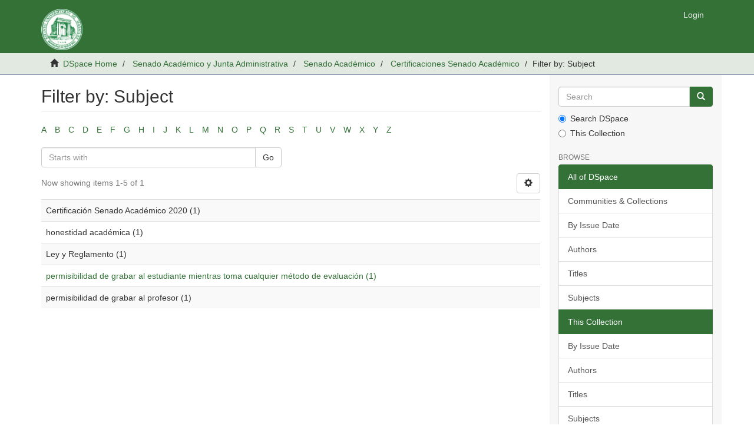

--- FILE ---
content_type: text/html;charset=utf-8
request_url: https://dmsrum.uprm.edu/handle/123456789/15/search-filter?filtertype_0=subject&filtertype_1=subject&filtertype_2=author&filter_relational_operator_1=equals&filtertype_3=subject&filter_relational_operator_0=equals&filtertype_4=subject&filter_2=Senado+Acad%C3%A9mico&filter_relational_operator_3=equals&filtertype_5=dateIssued&filter_1=permisibilidad+de+grabar+al+profesor&filter_relational_operator_2=equals&filter_0=Certificaci%C3%B3n+Senado+Acad%C3%A9mico+2020&filter_relational_operator_5=equals&filter_relational_operator_4=equals&filter_5=%5B2020+TO+2023%5D&filter_4=Ley+y+Reglamento&filter_3=honestidad+acad%C3%A9mica&field=subject
body_size: 4805
content:
<!DOCTYPE html>
            <!--[if lt IE 7]> <html class="no-js lt-ie9 lt-ie8 lt-ie7" lang="en"> <![endif]-->
            <!--[if IE 7]>    <html class="no-js lt-ie9 lt-ie8" lang="en"> <![endif]-->
            <!--[if IE 8]>    <html class="no-js lt-ie9" lang="en"> <![endif]-->
            <!--[if gt IE 8]><!--> <html class="no-js" lang="en"> <!--<![endif]-->
            <head><META http-equiv="Content-Type" content="text/html; charset=UTF-8">
<meta content="text/html; charset=UTF-8" http-equiv="Content-Type">
<meta content="IE=edge,chrome=1" http-equiv="X-UA-Compatible">
<meta content="width=device-width,initial-scale=1" name="viewport">
<link rel="shortcut icon" href="/themes/Mirage2/images/favicon.ico">
<link rel="apple-touch-icon" href="/themes/Mirage2/images/apple-touch-icon.png">
<meta name="Generator" content="DSpace 5.4">
<link href="/themes/Mirage2/styles/main.css" rel="stylesheet">
<link type="application/opensearchdescription+xml" rel="search" href="https://dmsrum.uprm.edu:443/open-search/description.xml" title="DSpace">
<script>
                //Clear default text of emty text areas on focus
                function tFocus(element)
                {
                if (element.value == ' '){element.value='';}
                }
                //Clear default text of emty text areas on submit
                function tSubmit(form)
                {
                var defaultedElements = document.getElementsByTagName("textarea");
                for (var i=0; i != defaultedElements.length; i++){
                if (defaultedElements[i].value == ' '){
                defaultedElements[i].value='';}}
                }
                //Disable pressing 'enter' key to submit a form (otherwise pressing 'enter' causes a submission to start over)
                function disableEnterKey(e)
                {
                var key;

                if(window.event)
                key = window.event.keyCode;     //Internet Explorer
                else
                key = e.which;     //Firefox and Netscape

                if(key == 13)  //if "Enter" pressed, then disable!
                return false;
                else
                return true;
                }
            </script><!--[if lt IE 9]>
                <script src="/themes/Mirage2/vendor/html5shiv/dist/html5shiv.js"> </script>
                <script src="/themes/Mirage2/vendor/respond/dest/respond.min.js"> </script>
                <![endif]--><script src="/themes/Mirage2/vendor/modernizr/modernizr.js"> </script>
<title>Filter by: Subject</title>
</head><body>
<header>
<div role="navigation" class="navbar navbar-default navbar-static-top">
<div class="container">
<div class="navbar-header">
<button data-toggle="offcanvas" class="navbar-toggle" type="button"><span class="sr-only">Toggle navigation</span><span class="icon-bar"></span><span class="icon-bar"></span><span class="icon-bar"></span></button><a class="navbar-brand" href="/"><img src="/themes/Mirage2//images/DSpace-logo-line.svg"></a>
<div class="navbar-header pull-right visible-xs hidden-sm hidden-md hidden-lg">
<ul class="nav nav-pills pull-left ">
<li>
<form method="get" action="/login" style="display: inline">
<button class="navbar-toggle navbar-link"><b aria-hidden="true" class="visible-xs glyphicon glyphicon-user"></b></button>
</form>
</li>
</ul>
</div>
</div>
<div class="navbar-header pull-right hidden-xs">
<ul class="nav navbar-nav pull-left"></ul>
<ul class="nav navbar-nav pull-left">
<li>
<a href="/login"><span class="hidden-xs">Login</span></a>
</li>
</ul>
<button type="button" class="navbar-toggle visible-sm" data-toggle="offcanvas"><span class="sr-only">Toggle navigation</span><span class="icon-bar"></span><span class="icon-bar"></span><span class="icon-bar"></span></button>
</div>
</div>
</div>
</header>
<div class="trail-wrapper hidden-print">
<div class="container">
<div class="row">
<div class="col-xs-12">
<div class="breadcrumb dropdown visible-xs">
<a data-toggle="dropdown" class="dropdown-toggle" role="button" href="#" id="trail-dropdown-toggle">Filter by: Subject&nbsp;<b class="caret"></b></a>
<ul aria-labelledby="trail-dropdown-toggle" role="menu" class="dropdown-menu">
<li role="presentation">
<a role="menuitem" href="/"><i aria-hidden="true" class="glyphicon glyphicon-home"></i>&nbsp;
                        DSpace Home</a>
</li>
<li role="presentation">
<a role="menuitem" href="/handle/123456789/10">Senado Acad&eacute;mico y Junta Administrativa</a>
</li>
<li role="presentation">
<a role="menuitem" href="/handle/123456789/11">Senado Acad&eacute;mico</a>
</li>
<li role="presentation">
<a role="menuitem" href="/handle/123456789/15">Certificaciones Senado Acad&eacute;mico</a>
</li>
<li role="presentation" class="disabled">
<a href="#" role="menuitem">Filter by: Subject</a>
</li>
</ul>
</div>
<ul class="breadcrumb hidden-xs">
<li>
<i aria-hidden="true" class="glyphicon glyphicon-home"></i>&nbsp;
            <a href="/">DSpace Home</a>
</li>
<li>
<a href="/handle/123456789/10">Senado Acad&eacute;mico y Junta Administrativa</a>
</li>
<li>
<a href="/handle/123456789/11">Senado Acad&eacute;mico</a>
</li>
<li>
<a href="/handle/123456789/15">Certificaciones Senado Acad&eacute;mico</a>
</li>
<li class="active">Filter by: Subject</li>
</ul>
</div>
</div>
</div>
</div>
<div class="hidden" id="no-js-warning-wrapper">
<div id="no-js-warning">
<div class="notice failure">JavaScript is disabled for your browser. Some features of this site may not work without it.</div>
</div>
</div>
<div class="container" id="main-container">
<div class="row row-offcanvas row-offcanvas-right">
<div class="horizontal-slider clearfix">
<div class="col-xs-12 col-sm-12 col-md-9 main-content">
<div>
<h2 class="ds-div-head page-header first-page-header">Filter by: Subject</h2>
<div id="aspect_discovery_SearchFacetFilter_div_browse-by-subject" class="ds-static-div primary">
<div class="ds-static-div browse-navigation-wrapper hidden-print">
<form id="aspect_discovery_SearchFacetFilter_div_filter-navigation" class="ds-interactive-div secondary navigation" action="/handle/123456789/15/search-filter" method="post" onsubmit="javascript:tSubmit(this);">
<div class="ds-static-div row">
<div class="ds-static-div col-xs-4 col-sm-12">
<select class="ds-select-field form-control alphabet-select visible-xs alphabet-select visible-xs" name=""><option value="search-filter?field=subject&amp;filtertype_0=subject&amp;filtertype_1=subject&amp;filtertype_2=author&amp;filter_relational_operator_1=equals&amp;filtertype_3=subject&amp;filter_relational_operator_0=equals&amp;filtertype_4=subject&amp;filter_2=Senado+Acad%C3%A9mico&amp;filter_relational_operator_3=equals&amp;filtertype_5=dateIssued&amp;filter_1=permisibilidad+de+grabar+al+profesor&amp;filter_relational_operator_2=equals&amp;filter_0=Certificaci%C3%B3n+Senado+Acad%C3%A9mico+2020&amp;filter_relational_operator_5=equals&amp;filter_relational_operator_4=equals&amp;filter_5=%5B2020+TO+2023%5D&amp;filter_4=Ley+y+Reglamento&amp;filter_3=honestidad+acad%C3%A9mica&amp;starts_with=a">A</option><option value="search-filter?field=subject&amp;filtertype_0=subject&amp;filtertype_1=subject&amp;filtertype_2=author&amp;filter_relational_operator_1=equals&amp;filtertype_3=subject&amp;filter_relational_operator_0=equals&amp;filtertype_4=subject&amp;filter_2=Senado+Acad%C3%A9mico&amp;filter_relational_operator_3=equals&amp;filtertype_5=dateIssued&amp;filter_1=permisibilidad+de+grabar+al+profesor&amp;filter_relational_operator_2=equals&amp;filter_0=Certificaci%C3%B3n+Senado+Acad%C3%A9mico+2020&amp;filter_relational_operator_5=equals&amp;filter_relational_operator_4=equals&amp;filter_5=%5B2020+TO+2023%5D&amp;filter_4=Ley+y+Reglamento&amp;filter_3=honestidad+acad%C3%A9mica&amp;starts_with=b">B</option><option value="search-filter?field=subject&amp;filtertype_0=subject&amp;filtertype_1=subject&amp;filtertype_2=author&amp;filter_relational_operator_1=equals&amp;filtertype_3=subject&amp;filter_relational_operator_0=equals&amp;filtertype_4=subject&amp;filter_2=Senado+Acad%C3%A9mico&amp;filter_relational_operator_3=equals&amp;filtertype_5=dateIssued&amp;filter_1=permisibilidad+de+grabar+al+profesor&amp;filter_relational_operator_2=equals&amp;filter_0=Certificaci%C3%B3n+Senado+Acad%C3%A9mico+2020&amp;filter_relational_operator_5=equals&amp;filter_relational_operator_4=equals&amp;filter_5=%5B2020+TO+2023%5D&amp;filter_4=Ley+y+Reglamento&amp;filter_3=honestidad+acad%C3%A9mica&amp;starts_with=c">C</option><option value="search-filter?field=subject&amp;filtertype_0=subject&amp;filtertype_1=subject&amp;filtertype_2=author&amp;filter_relational_operator_1=equals&amp;filtertype_3=subject&amp;filter_relational_operator_0=equals&amp;filtertype_4=subject&amp;filter_2=Senado+Acad%C3%A9mico&amp;filter_relational_operator_3=equals&amp;filtertype_5=dateIssued&amp;filter_1=permisibilidad+de+grabar+al+profesor&amp;filter_relational_operator_2=equals&amp;filter_0=Certificaci%C3%B3n+Senado+Acad%C3%A9mico+2020&amp;filter_relational_operator_5=equals&amp;filter_relational_operator_4=equals&amp;filter_5=%5B2020+TO+2023%5D&amp;filter_4=Ley+y+Reglamento&amp;filter_3=honestidad+acad%C3%A9mica&amp;starts_with=d">D</option><option value="search-filter?field=subject&amp;filtertype_0=subject&amp;filtertype_1=subject&amp;filtertype_2=author&amp;filter_relational_operator_1=equals&amp;filtertype_3=subject&amp;filter_relational_operator_0=equals&amp;filtertype_4=subject&amp;filter_2=Senado+Acad%C3%A9mico&amp;filter_relational_operator_3=equals&amp;filtertype_5=dateIssued&amp;filter_1=permisibilidad+de+grabar+al+profesor&amp;filter_relational_operator_2=equals&amp;filter_0=Certificaci%C3%B3n+Senado+Acad%C3%A9mico+2020&amp;filter_relational_operator_5=equals&amp;filter_relational_operator_4=equals&amp;filter_5=%5B2020+TO+2023%5D&amp;filter_4=Ley+y+Reglamento&amp;filter_3=honestidad+acad%C3%A9mica&amp;starts_with=e">E</option><option value="search-filter?field=subject&amp;filtertype_0=subject&amp;filtertype_1=subject&amp;filtertype_2=author&amp;filter_relational_operator_1=equals&amp;filtertype_3=subject&amp;filter_relational_operator_0=equals&amp;filtertype_4=subject&amp;filter_2=Senado+Acad%C3%A9mico&amp;filter_relational_operator_3=equals&amp;filtertype_5=dateIssued&amp;filter_1=permisibilidad+de+grabar+al+profesor&amp;filter_relational_operator_2=equals&amp;filter_0=Certificaci%C3%B3n+Senado+Acad%C3%A9mico+2020&amp;filter_relational_operator_5=equals&amp;filter_relational_operator_4=equals&amp;filter_5=%5B2020+TO+2023%5D&amp;filter_4=Ley+y+Reglamento&amp;filter_3=honestidad+acad%C3%A9mica&amp;starts_with=f">F</option><option value="search-filter?field=subject&amp;filtertype_0=subject&amp;filtertype_1=subject&amp;filtertype_2=author&amp;filter_relational_operator_1=equals&amp;filtertype_3=subject&amp;filter_relational_operator_0=equals&amp;filtertype_4=subject&amp;filter_2=Senado+Acad%C3%A9mico&amp;filter_relational_operator_3=equals&amp;filtertype_5=dateIssued&amp;filter_1=permisibilidad+de+grabar+al+profesor&amp;filter_relational_operator_2=equals&amp;filter_0=Certificaci%C3%B3n+Senado+Acad%C3%A9mico+2020&amp;filter_relational_operator_5=equals&amp;filter_relational_operator_4=equals&amp;filter_5=%5B2020+TO+2023%5D&amp;filter_4=Ley+y+Reglamento&amp;filter_3=honestidad+acad%C3%A9mica&amp;starts_with=g">G</option><option value="search-filter?field=subject&amp;filtertype_0=subject&amp;filtertype_1=subject&amp;filtertype_2=author&amp;filter_relational_operator_1=equals&amp;filtertype_3=subject&amp;filter_relational_operator_0=equals&amp;filtertype_4=subject&amp;filter_2=Senado+Acad%C3%A9mico&amp;filter_relational_operator_3=equals&amp;filtertype_5=dateIssued&amp;filter_1=permisibilidad+de+grabar+al+profesor&amp;filter_relational_operator_2=equals&amp;filter_0=Certificaci%C3%B3n+Senado+Acad%C3%A9mico+2020&amp;filter_relational_operator_5=equals&amp;filter_relational_operator_4=equals&amp;filter_5=%5B2020+TO+2023%5D&amp;filter_4=Ley+y+Reglamento&amp;filter_3=honestidad+acad%C3%A9mica&amp;starts_with=h">H</option><option value="search-filter?field=subject&amp;filtertype_0=subject&amp;filtertype_1=subject&amp;filtertype_2=author&amp;filter_relational_operator_1=equals&amp;filtertype_3=subject&amp;filter_relational_operator_0=equals&amp;filtertype_4=subject&amp;filter_2=Senado+Acad%C3%A9mico&amp;filter_relational_operator_3=equals&amp;filtertype_5=dateIssued&amp;filter_1=permisibilidad+de+grabar+al+profesor&amp;filter_relational_operator_2=equals&amp;filter_0=Certificaci%C3%B3n+Senado+Acad%C3%A9mico+2020&amp;filter_relational_operator_5=equals&amp;filter_relational_operator_4=equals&amp;filter_5=%5B2020+TO+2023%5D&amp;filter_4=Ley+y+Reglamento&amp;filter_3=honestidad+acad%C3%A9mica&amp;starts_with=i">I</option><option value="search-filter?field=subject&amp;filtertype_0=subject&amp;filtertype_1=subject&amp;filtertype_2=author&amp;filter_relational_operator_1=equals&amp;filtertype_3=subject&amp;filter_relational_operator_0=equals&amp;filtertype_4=subject&amp;filter_2=Senado+Acad%C3%A9mico&amp;filter_relational_operator_3=equals&amp;filtertype_5=dateIssued&amp;filter_1=permisibilidad+de+grabar+al+profesor&amp;filter_relational_operator_2=equals&amp;filter_0=Certificaci%C3%B3n+Senado+Acad%C3%A9mico+2020&amp;filter_relational_operator_5=equals&amp;filter_relational_operator_4=equals&amp;filter_5=%5B2020+TO+2023%5D&amp;filter_4=Ley+y+Reglamento&amp;filter_3=honestidad+acad%C3%A9mica&amp;starts_with=j">J</option><option value="search-filter?field=subject&amp;filtertype_0=subject&amp;filtertype_1=subject&amp;filtertype_2=author&amp;filter_relational_operator_1=equals&amp;filtertype_3=subject&amp;filter_relational_operator_0=equals&amp;filtertype_4=subject&amp;filter_2=Senado+Acad%C3%A9mico&amp;filter_relational_operator_3=equals&amp;filtertype_5=dateIssued&amp;filter_1=permisibilidad+de+grabar+al+profesor&amp;filter_relational_operator_2=equals&amp;filter_0=Certificaci%C3%B3n+Senado+Acad%C3%A9mico+2020&amp;filter_relational_operator_5=equals&amp;filter_relational_operator_4=equals&amp;filter_5=%5B2020+TO+2023%5D&amp;filter_4=Ley+y+Reglamento&amp;filter_3=honestidad+acad%C3%A9mica&amp;starts_with=k">K</option><option value="search-filter?field=subject&amp;filtertype_0=subject&amp;filtertype_1=subject&amp;filtertype_2=author&amp;filter_relational_operator_1=equals&amp;filtertype_3=subject&amp;filter_relational_operator_0=equals&amp;filtertype_4=subject&amp;filter_2=Senado+Acad%C3%A9mico&amp;filter_relational_operator_3=equals&amp;filtertype_5=dateIssued&amp;filter_1=permisibilidad+de+grabar+al+profesor&amp;filter_relational_operator_2=equals&amp;filter_0=Certificaci%C3%B3n+Senado+Acad%C3%A9mico+2020&amp;filter_relational_operator_5=equals&amp;filter_relational_operator_4=equals&amp;filter_5=%5B2020+TO+2023%5D&amp;filter_4=Ley+y+Reglamento&amp;filter_3=honestidad+acad%C3%A9mica&amp;starts_with=l">L</option><option value="search-filter?field=subject&amp;filtertype_0=subject&amp;filtertype_1=subject&amp;filtertype_2=author&amp;filter_relational_operator_1=equals&amp;filtertype_3=subject&amp;filter_relational_operator_0=equals&amp;filtertype_4=subject&amp;filter_2=Senado+Acad%C3%A9mico&amp;filter_relational_operator_3=equals&amp;filtertype_5=dateIssued&amp;filter_1=permisibilidad+de+grabar+al+profesor&amp;filter_relational_operator_2=equals&amp;filter_0=Certificaci%C3%B3n+Senado+Acad%C3%A9mico+2020&amp;filter_relational_operator_5=equals&amp;filter_relational_operator_4=equals&amp;filter_5=%5B2020+TO+2023%5D&amp;filter_4=Ley+y+Reglamento&amp;filter_3=honestidad+acad%C3%A9mica&amp;starts_with=m">M</option><option value="search-filter?field=subject&amp;filtertype_0=subject&amp;filtertype_1=subject&amp;filtertype_2=author&amp;filter_relational_operator_1=equals&amp;filtertype_3=subject&amp;filter_relational_operator_0=equals&amp;filtertype_4=subject&amp;filter_2=Senado+Acad%C3%A9mico&amp;filter_relational_operator_3=equals&amp;filtertype_5=dateIssued&amp;filter_1=permisibilidad+de+grabar+al+profesor&amp;filter_relational_operator_2=equals&amp;filter_0=Certificaci%C3%B3n+Senado+Acad%C3%A9mico+2020&amp;filter_relational_operator_5=equals&amp;filter_relational_operator_4=equals&amp;filter_5=%5B2020+TO+2023%5D&amp;filter_4=Ley+y+Reglamento&amp;filter_3=honestidad+acad%C3%A9mica&amp;starts_with=n">N</option><option value="search-filter?field=subject&amp;filtertype_0=subject&amp;filtertype_1=subject&amp;filtertype_2=author&amp;filter_relational_operator_1=equals&amp;filtertype_3=subject&amp;filter_relational_operator_0=equals&amp;filtertype_4=subject&amp;filter_2=Senado+Acad%C3%A9mico&amp;filter_relational_operator_3=equals&amp;filtertype_5=dateIssued&amp;filter_1=permisibilidad+de+grabar+al+profesor&amp;filter_relational_operator_2=equals&amp;filter_0=Certificaci%C3%B3n+Senado+Acad%C3%A9mico+2020&amp;filter_relational_operator_5=equals&amp;filter_relational_operator_4=equals&amp;filter_5=%5B2020+TO+2023%5D&amp;filter_4=Ley+y+Reglamento&amp;filter_3=honestidad+acad%C3%A9mica&amp;starts_with=o">O</option><option value="search-filter?field=subject&amp;filtertype_0=subject&amp;filtertype_1=subject&amp;filtertype_2=author&amp;filter_relational_operator_1=equals&amp;filtertype_3=subject&amp;filter_relational_operator_0=equals&amp;filtertype_4=subject&amp;filter_2=Senado+Acad%C3%A9mico&amp;filter_relational_operator_3=equals&amp;filtertype_5=dateIssued&amp;filter_1=permisibilidad+de+grabar+al+profesor&amp;filter_relational_operator_2=equals&amp;filter_0=Certificaci%C3%B3n+Senado+Acad%C3%A9mico+2020&amp;filter_relational_operator_5=equals&amp;filter_relational_operator_4=equals&amp;filter_5=%5B2020+TO+2023%5D&amp;filter_4=Ley+y+Reglamento&amp;filter_3=honestidad+acad%C3%A9mica&amp;starts_with=p">P</option><option value="search-filter?field=subject&amp;filtertype_0=subject&amp;filtertype_1=subject&amp;filtertype_2=author&amp;filter_relational_operator_1=equals&amp;filtertype_3=subject&amp;filter_relational_operator_0=equals&amp;filtertype_4=subject&amp;filter_2=Senado+Acad%C3%A9mico&amp;filter_relational_operator_3=equals&amp;filtertype_5=dateIssued&amp;filter_1=permisibilidad+de+grabar+al+profesor&amp;filter_relational_operator_2=equals&amp;filter_0=Certificaci%C3%B3n+Senado+Acad%C3%A9mico+2020&amp;filter_relational_operator_5=equals&amp;filter_relational_operator_4=equals&amp;filter_5=%5B2020+TO+2023%5D&amp;filter_4=Ley+y+Reglamento&amp;filter_3=honestidad+acad%C3%A9mica&amp;starts_with=q">Q</option><option value="search-filter?field=subject&amp;filtertype_0=subject&amp;filtertype_1=subject&amp;filtertype_2=author&amp;filter_relational_operator_1=equals&amp;filtertype_3=subject&amp;filter_relational_operator_0=equals&amp;filtertype_4=subject&amp;filter_2=Senado+Acad%C3%A9mico&amp;filter_relational_operator_3=equals&amp;filtertype_5=dateIssued&amp;filter_1=permisibilidad+de+grabar+al+profesor&amp;filter_relational_operator_2=equals&amp;filter_0=Certificaci%C3%B3n+Senado+Acad%C3%A9mico+2020&amp;filter_relational_operator_5=equals&amp;filter_relational_operator_4=equals&amp;filter_5=%5B2020+TO+2023%5D&amp;filter_4=Ley+y+Reglamento&amp;filter_3=honestidad+acad%C3%A9mica&amp;starts_with=r">R</option><option value="search-filter?field=subject&amp;filtertype_0=subject&amp;filtertype_1=subject&amp;filtertype_2=author&amp;filter_relational_operator_1=equals&amp;filtertype_3=subject&amp;filter_relational_operator_0=equals&amp;filtertype_4=subject&amp;filter_2=Senado+Acad%C3%A9mico&amp;filter_relational_operator_3=equals&amp;filtertype_5=dateIssued&amp;filter_1=permisibilidad+de+grabar+al+profesor&amp;filter_relational_operator_2=equals&amp;filter_0=Certificaci%C3%B3n+Senado+Acad%C3%A9mico+2020&amp;filter_relational_operator_5=equals&amp;filter_relational_operator_4=equals&amp;filter_5=%5B2020+TO+2023%5D&amp;filter_4=Ley+y+Reglamento&amp;filter_3=honestidad+acad%C3%A9mica&amp;starts_with=s">S</option><option value="search-filter?field=subject&amp;filtertype_0=subject&amp;filtertype_1=subject&amp;filtertype_2=author&amp;filter_relational_operator_1=equals&amp;filtertype_3=subject&amp;filter_relational_operator_0=equals&amp;filtertype_4=subject&amp;filter_2=Senado+Acad%C3%A9mico&amp;filter_relational_operator_3=equals&amp;filtertype_5=dateIssued&amp;filter_1=permisibilidad+de+grabar+al+profesor&amp;filter_relational_operator_2=equals&amp;filter_0=Certificaci%C3%B3n+Senado+Acad%C3%A9mico+2020&amp;filter_relational_operator_5=equals&amp;filter_relational_operator_4=equals&amp;filter_5=%5B2020+TO+2023%5D&amp;filter_4=Ley+y+Reglamento&amp;filter_3=honestidad+acad%C3%A9mica&amp;starts_with=t">T</option><option value="search-filter?field=subject&amp;filtertype_0=subject&amp;filtertype_1=subject&amp;filtertype_2=author&amp;filter_relational_operator_1=equals&amp;filtertype_3=subject&amp;filter_relational_operator_0=equals&amp;filtertype_4=subject&amp;filter_2=Senado+Acad%C3%A9mico&amp;filter_relational_operator_3=equals&amp;filtertype_5=dateIssued&amp;filter_1=permisibilidad+de+grabar+al+profesor&amp;filter_relational_operator_2=equals&amp;filter_0=Certificaci%C3%B3n+Senado+Acad%C3%A9mico+2020&amp;filter_relational_operator_5=equals&amp;filter_relational_operator_4=equals&amp;filter_5=%5B2020+TO+2023%5D&amp;filter_4=Ley+y+Reglamento&amp;filter_3=honestidad+acad%C3%A9mica&amp;starts_with=u">U</option><option value="search-filter?field=subject&amp;filtertype_0=subject&amp;filtertype_1=subject&amp;filtertype_2=author&amp;filter_relational_operator_1=equals&amp;filtertype_3=subject&amp;filter_relational_operator_0=equals&amp;filtertype_4=subject&amp;filter_2=Senado+Acad%C3%A9mico&amp;filter_relational_operator_3=equals&amp;filtertype_5=dateIssued&amp;filter_1=permisibilidad+de+grabar+al+profesor&amp;filter_relational_operator_2=equals&amp;filter_0=Certificaci%C3%B3n+Senado+Acad%C3%A9mico+2020&amp;filter_relational_operator_5=equals&amp;filter_relational_operator_4=equals&amp;filter_5=%5B2020+TO+2023%5D&amp;filter_4=Ley+y+Reglamento&amp;filter_3=honestidad+acad%C3%A9mica&amp;starts_with=v">V</option><option value="search-filter?field=subject&amp;filtertype_0=subject&amp;filtertype_1=subject&amp;filtertype_2=author&amp;filter_relational_operator_1=equals&amp;filtertype_3=subject&amp;filter_relational_operator_0=equals&amp;filtertype_4=subject&amp;filter_2=Senado+Acad%C3%A9mico&amp;filter_relational_operator_3=equals&amp;filtertype_5=dateIssued&amp;filter_1=permisibilidad+de+grabar+al+profesor&amp;filter_relational_operator_2=equals&amp;filter_0=Certificaci%C3%B3n+Senado+Acad%C3%A9mico+2020&amp;filter_relational_operator_5=equals&amp;filter_relational_operator_4=equals&amp;filter_5=%5B2020+TO+2023%5D&amp;filter_4=Ley+y+Reglamento&amp;filter_3=honestidad+acad%C3%A9mica&amp;starts_with=w">W</option><option value="search-filter?field=subject&amp;filtertype_0=subject&amp;filtertype_1=subject&amp;filtertype_2=author&amp;filter_relational_operator_1=equals&amp;filtertype_3=subject&amp;filter_relational_operator_0=equals&amp;filtertype_4=subject&amp;filter_2=Senado+Acad%C3%A9mico&amp;filter_relational_operator_3=equals&amp;filtertype_5=dateIssued&amp;filter_1=permisibilidad+de+grabar+al+profesor&amp;filter_relational_operator_2=equals&amp;filter_0=Certificaci%C3%B3n+Senado+Acad%C3%A9mico+2020&amp;filter_relational_operator_5=equals&amp;filter_relational_operator_4=equals&amp;filter_5=%5B2020+TO+2023%5D&amp;filter_4=Ley+y+Reglamento&amp;filter_3=honestidad+acad%C3%A9mica&amp;starts_with=x">X</option><option value="search-filter?field=subject&amp;filtertype_0=subject&amp;filtertype_1=subject&amp;filtertype_2=author&amp;filter_relational_operator_1=equals&amp;filtertype_3=subject&amp;filter_relational_operator_0=equals&amp;filtertype_4=subject&amp;filter_2=Senado+Acad%C3%A9mico&amp;filter_relational_operator_3=equals&amp;filtertype_5=dateIssued&amp;filter_1=permisibilidad+de+grabar+al+profesor&amp;filter_relational_operator_2=equals&amp;filter_0=Certificaci%C3%B3n+Senado+Acad%C3%A9mico+2020&amp;filter_relational_operator_5=equals&amp;filter_relational_operator_4=equals&amp;filter_5=%5B2020+TO+2023%5D&amp;filter_4=Ley+y+Reglamento&amp;filter_3=honestidad+acad%C3%A9mica&amp;starts_with=y">Y</option><option value="search-filter?field=subject&amp;filtertype_0=subject&amp;filtertype_1=subject&amp;filtertype_2=author&amp;filter_relational_operator_1=equals&amp;filtertype_3=subject&amp;filter_relational_operator_0=equals&amp;filtertype_4=subject&amp;filter_2=Senado+Acad%C3%A9mico&amp;filter_relational_operator_3=equals&amp;filtertype_5=dateIssued&amp;filter_1=permisibilidad+de+grabar+al+profesor&amp;filter_relational_operator_2=equals&amp;filter_0=Certificaci%C3%B3n+Senado+Acad%C3%A9mico+2020&amp;filter_relational_operator_5=equals&amp;filter_relational_operator_4=equals&amp;filter_5=%5B2020+TO+2023%5D&amp;filter_4=Ley+y+Reglamento&amp;filter_3=honestidad+acad%C3%A9mica&amp;starts_with=z">Z</option></select>
<ul id="aspect_discovery_SearchFacetFilter_list_jump-list" class="ds-simple-list alphabet list-inline hidden-xs">
<li class="ds-simple-list-item">
<a href="search-filter?field=subject&filtertype_0=subject&filtertype_1=subject&filtertype_2=author&filter_relational_operator_1=equals&filtertype_3=subject&filter_relational_operator_0=equals&filtertype_4=subject&filter_2=Senado+Acad%C3%A9mico&filter_relational_operator_3=equals&filtertype_5=dateIssued&filter_1=permisibilidad+de+grabar+al+profesor&filter_relational_operator_2=equals&filter_0=Certificaci%C3%B3n+Senado+Acad%C3%A9mico+2020&filter_relational_operator_5=equals&filter_relational_operator_4=equals&filter_5=%5B2020+TO+2023%5D&filter_4=Ley+y+Reglamento&filter_3=honestidad+acad%C3%A9mica&starts_with=a">A</a>
</li>
<li class="ds-simple-list-item">
<a href="search-filter?field=subject&filtertype_0=subject&filtertype_1=subject&filtertype_2=author&filter_relational_operator_1=equals&filtertype_3=subject&filter_relational_operator_0=equals&filtertype_4=subject&filter_2=Senado+Acad%C3%A9mico&filter_relational_operator_3=equals&filtertype_5=dateIssued&filter_1=permisibilidad+de+grabar+al+profesor&filter_relational_operator_2=equals&filter_0=Certificaci%C3%B3n+Senado+Acad%C3%A9mico+2020&filter_relational_operator_5=equals&filter_relational_operator_4=equals&filter_5=%5B2020+TO+2023%5D&filter_4=Ley+y+Reglamento&filter_3=honestidad+acad%C3%A9mica&starts_with=b">B</a>
</li>
<li class="ds-simple-list-item">
<a href="search-filter?field=subject&filtertype_0=subject&filtertype_1=subject&filtertype_2=author&filter_relational_operator_1=equals&filtertype_3=subject&filter_relational_operator_0=equals&filtertype_4=subject&filter_2=Senado+Acad%C3%A9mico&filter_relational_operator_3=equals&filtertype_5=dateIssued&filter_1=permisibilidad+de+grabar+al+profesor&filter_relational_operator_2=equals&filter_0=Certificaci%C3%B3n+Senado+Acad%C3%A9mico+2020&filter_relational_operator_5=equals&filter_relational_operator_4=equals&filter_5=%5B2020+TO+2023%5D&filter_4=Ley+y+Reglamento&filter_3=honestidad+acad%C3%A9mica&starts_with=c">C</a>
</li>
<li class="ds-simple-list-item">
<a href="search-filter?field=subject&filtertype_0=subject&filtertype_1=subject&filtertype_2=author&filter_relational_operator_1=equals&filtertype_3=subject&filter_relational_operator_0=equals&filtertype_4=subject&filter_2=Senado+Acad%C3%A9mico&filter_relational_operator_3=equals&filtertype_5=dateIssued&filter_1=permisibilidad+de+grabar+al+profesor&filter_relational_operator_2=equals&filter_0=Certificaci%C3%B3n+Senado+Acad%C3%A9mico+2020&filter_relational_operator_5=equals&filter_relational_operator_4=equals&filter_5=%5B2020+TO+2023%5D&filter_4=Ley+y+Reglamento&filter_3=honestidad+acad%C3%A9mica&starts_with=d">D</a>
</li>
<li class="ds-simple-list-item">
<a href="search-filter?field=subject&filtertype_0=subject&filtertype_1=subject&filtertype_2=author&filter_relational_operator_1=equals&filtertype_3=subject&filter_relational_operator_0=equals&filtertype_4=subject&filter_2=Senado+Acad%C3%A9mico&filter_relational_operator_3=equals&filtertype_5=dateIssued&filter_1=permisibilidad+de+grabar+al+profesor&filter_relational_operator_2=equals&filter_0=Certificaci%C3%B3n+Senado+Acad%C3%A9mico+2020&filter_relational_operator_5=equals&filter_relational_operator_4=equals&filter_5=%5B2020+TO+2023%5D&filter_4=Ley+y+Reglamento&filter_3=honestidad+acad%C3%A9mica&starts_with=e">E</a>
</li>
<li class="ds-simple-list-item">
<a href="search-filter?field=subject&filtertype_0=subject&filtertype_1=subject&filtertype_2=author&filter_relational_operator_1=equals&filtertype_3=subject&filter_relational_operator_0=equals&filtertype_4=subject&filter_2=Senado+Acad%C3%A9mico&filter_relational_operator_3=equals&filtertype_5=dateIssued&filter_1=permisibilidad+de+grabar+al+profesor&filter_relational_operator_2=equals&filter_0=Certificaci%C3%B3n+Senado+Acad%C3%A9mico+2020&filter_relational_operator_5=equals&filter_relational_operator_4=equals&filter_5=%5B2020+TO+2023%5D&filter_4=Ley+y+Reglamento&filter_3=honestidad+acad%C3%A9mica&starts_with=f">F</a>
</li>
<li class="ds-simple-list-item">
<a href="search-filter?field=subject&filtertype_0=subject&filtertype_1=subject&filtertype_2=author&filter_relational_operator_1=equals&filtertype_3=subject&filter_relational_operator_0=equals&filtertype_4=subject&filter_2=Senado+Acad%C3%A9mico&filter_relational_operator_3=equals&filtertype_5=dateIssued&filter_1=permisibilidad+de+grabar+al+profesor&filter_relational_operator_2=equals&filter_0=Certificaci%C3%B3n+Senado+Acad%C3%A9mico+2020&filter_relational_operator_5=equals&filter_relational_operator_4=equals&filter_5=%5B2020+TO+2023%5D&filter_4=Ley+y+Reglamento&filter_3=honestidad+acad%C3%A9mica&starts_with=g">G</a>
</li>
<li class="ds-simple-list-item">
<a href="search-filter?field=subject&filtertype_0=subject&filtertype_1=subject&filtertype_2=author&filter_relational_operator_1=equals&filtertype_3=subject&filter_relational_operator_0=equals&filtertype_4=subject&filter_2=Senado+Acad%C3%A9mico&filter_relational_operator_3=equals&filtertype_5=dateIssued&filter_1=permisibilidad+de+grabar+al+profesor&filter_relational_operator_2=equals&filter_0=Certificaci%C3%B3n+Senado+Acad%C3%A9mico+2020&filter_relational_operator_5=equals&filter_relational_operator_4=equals&filter_5=%5B2020+TO+2023%5D&filter_4=Ley+y+Reglamento&filter_3=honestidad+acad%C3%A9mica&starts_with=h">H</a>
</li>
<li class="ds-simple-list-item">
<a href="search-filter?field=subject&filtertype_0=subject&filtertype_1=subject&filtertype_2=author&filter_relational_operator_1=equals&filtertype_3=subject&filter_relational_operator_0=equals&filtertype_4=subject&filter_2=Senado+Acad%C3%A9mico&filter_relational_operator_3=equals&filtertype_5=dateIssued&filter_1=permisibilidad+de+grabar+al+profesor&filter_relational_operator_2=equals&filter_0=Certificaci%C3%B3n+Senado+Acad%C3%A9mico+2020&filter_relational_operator_5=equals&filter_relational_operator_4=equals&filter_5=%5B2020+TO+2023%5D&filter_4=Ley+y+Reglamento&filter_3=honestidad+acad%C3%A9mica&starts_with=i">I</a>
</li>
<li class="ds-simple-list-item">
<a href="search-filter?field=subject&filtertype_0=subject&filtertype_1=subject&filtertype_2=author&filter_relational_operator_1=equals&filtertype_3=subject&filter_relational_operator_0=equals&filtertype_4=subject&filter_2=Senado+Acad%C3%A9mico&filter_relational_operator_3=equals&filtertype_5=dateIssued&filter_1=permisibilidad+de+grabar+al+profesor&filter_relational_operator_2=equals&filter_0=Certificaci%C3%B3n+Senado+Acad%C3%A9mico+2020&filter_relational_operator_5=equals&filter_relational_operator_4=equals&filter_5=%5B2020+TO+2023%5D&filter_4=Ley+y+Reglamento&filter_3=honestidad+acad%C3%A9mica&starts_with=j">J</a>
</li>
<li class="ds-simple-list-item">
<a href="search-filter?field=subject&filtertype_0=subject&filtertype_1=subject&filtertype_2=author&filter_relational_operator_1=equals&filtertype_3=subject&filter_relational_operator_0=equals&filtertype_4=subject&filter_2=Senado+Acad%C3%A9mico&filter_relational_operator_3=equals&filtertype_5=dateIssued&filter_1=permisibilidad+de+grabar+al+profesor&filter_relational_operator_2=equals&filter_0=Certificaci%C3%B3n+Senado+Acad%C3%A9mico+2020&filter_relational_operator_5=equals&filter_relational_operator_4=equals&filter_5=%5B2020+TO+2023%5D&filter_4=Ley+y+Reglamento&filter_3=honestidad+acad%C3%A9mica&starts_with=k">K</a>
</li>
<li class="ds-simple-list-item">
<a href="search-filter?field=subject&filtertype_0=subject&filtertype_1=subject&filtertype_2=author&filter_relational_operator_1=equals&filtertype_3=subject&filter_relational_operator_0=equals&filtertype_4=subject&filter_2=Senado+Acad%C3%A9mico&filter_relational_operator_3=equals&filtertype_5=dateIssued&filter_1=permisibilidad+de+grabar+al+profesor&filter_relational_operator_2=equals&filter_0=Certificaci%C3%B3n+Senado+Acad%C3%A9mico+2020&filter_relational_operator_5=equals&filter_relational_operator_4=equals&filter_5=%5B2020+TO+2023%5D&filter_4=Ley+y+Reglamento&filter_3=honestidad+acad%C3%A9mica&starts_with=l">L</a>
</li>
<li class="ds-simple-list-item">
<a href="search-filter?field=subject&filtertype_0=subject&filtertype_1=subject&filtertype_2=author&filter_relational_operator_1=equals&filtertype_3=subject&filter_relational_operator_0=equals&filtertype_4=subject&filter_2=Senado+Acad%C3%A9mico&filter_relational_operator_3=equals&filtertype_5=dateIssued&filter_1=permisibilidad+de+grabar+al+profesor&filter_relational_operator_2=equals&filter_0=Certificaci%C3%B3n+Senado+Acad%C3%A9mico+2020&filter_relational_operator_5=equals&filter_relational_operator_4=equals&filter_5=%5B2020+TO+2023%5D&filter_4=Ley+y+Reglamento&filter_3=honestidad+acad%C3%A9mica&starts_with=m">M</a>
</li>
<li class="ds-simple-list-item">
<a href="search-filter?field=subject&filtertype_0=subject&filtertype_1=subject&filtertype_2=author&filter_relational_operator_1=equals&filtertype_3=subject&filter_relational_operator_0=equals&filtertype_4=subject&filter_2=Senado+Acad%C3%A9mico&filter_relational_operator_3=equals&filtertype_5=dateIssued&filter_1=permisibilidad+de+grabar+al+profesor&filter_relational_operator_2=equals&filter_0=Certificaci%C3%B3n+Senado+Acad%C3%A9mico+2020&filter_relational_operator_5=equals&filter_relational_operator_4=equals&filter_5=%5B2020+TO+2023%5D&filter_4=Ley+y+Reglamento&filter_3=honestidad+acad%C3%A9mica&starts_with=n">N</a>
</li>
<li class="ds-simple-list-item">
<a href="search-filter?field=subject&filtertype_0=subject&filtertype_1=subject&filtertype_2=author&filter_relational_operator_1=equals&filtertype_3=subject&filter_relational_operator_0=equals&filtertype_4=subject&filter_2=Senado+Acad%C3%A9mico&filter_relational_operator_3=equals&filtertype_5=dateIssued&filter_1=permisibilidad+de+grabar+al+profesor&filter_relational_operator_2=equals&filter_0=Certificaci%C3%B3n+Senado+Acad%C3%A9mico+2020&filter_relational_operator_5=equals&filter_relational_operator_4=equals&filter_5=%5B2020+TO+2023%5D&filter_4=Ley+y+Reglamento&filter_3=honestidad+acad%C3%A9mica&starts_with=o">O</a>
</li>
<li class="ds-simple-list-item">
<a href="search-filter?field=subject&filtertype_0=subject&filtertype_1=subject&filtertype_2=author&filter_relational_operator_1=equals&filtertype_3=subject&filter_relational_operator_0=equals&filtertype_4=subject&filter_2=Senado+Acad%C3%A9mico&filter_relational_operator_3=equals&filtertype_5=dateIssued&filter_1=permisibilidad+de+grabar+al+profesor&filter_relational_operator_2=equals&filter_0=Certificaci%C3%B3n+Senado+Acad%C3%A9mico+2020&filter_relational_operator_5=equals&filter_relational_operator_4=equals&filter_5=%5B2020+TO+2023%5D&filter_4=Ley+y+Reglamento&filter_3=honestidad+acad%C3%A9mica&starts_with=p">P</a>
</li>
<li class="ds-simple-list-item">
<a href="search-filter?field=subject&filtertype_0=subject&filtertype_1=subject&filtertype_2=author&filter_relational_operator_1=equals&filtertype_3=subject&filter_relational_operator_0=equals&filtertype_4=subject&filter_2=Senado+Acad%C3%A9mico&filter_relational_operator_3=equals&filtertype_5=dateIssued&filter_1=permisibilidad+de+grabar+al+profesor&filter_relational_operator_2=equals&filter_0=Certificaci%C3%B3n+Senado+Acad%C3%A9mico+2020&filter_relational_operator_5=equals&filter_relational_operator_4=equals&filter_5=%5B2020+TO+2023%5D&filter_4=Ley+y+Reglamento&filter_3=honestidad+acad%C3%A9mica&starts_with=q">Q</a>
</li>
<li class="ds-simple-list-item">
<a href="search-filter?field=subject&filtertype_0=subject&filtertype_1=subject&filtertype_2=author&filter_relational_operator_1=equals&filtertype_3=subject&filter_relational_operator_0=equals&filtertype_4=subject&filter_2=Senado+Acad%C3%A9mico&filter_relational_operator_3=equals&filtertype_5=dateIssued&filter_1=permisibilidad+de+grabar+al+profesor&filter_relational_operator_2=equals&filter_0=Certificaci%C3%B3n+Senado+Acad%C3%A9mico+2020&filter_relational_operator_5=equals&filter_relational_operator_4=equals&filter_5=%5B2020+TO+2023%5D&filter_4=Ley+y+Reglamento&filter_3=honestidad+acad%C3%A9mica&starts_with=r">R</a>
</li>
<li class="ds-simple-list-item">
<a href="search-filter?field=subject&filtertype_0=subject&filtertype_1=subject&filtertype_2=author&filter_relational_operator_1=equals&filtertype_3=subject&filter_relational_operator_0=equals&filtertype_4=subject&filter_2=Senado+Acad%C3%A9mico&filter_relational_operator_3=equals&filtertype_5=dateIssued&filter_1=permisibilidad+de+grabar+al+profesor&filter_relational_operator_2=equals&filter_0=Certificaci%C3%B3n+Senado+Acad%C3%A9mico+2020&filter_relational_operator_5=equals&filter_relational_operator_4=equals&filter_5=%5B2020+TO+2023%5D&filter_4=Ley+y+Reglamento&filter_3=honestidad+acad%C3%A9mica&starts_with=s">S</a>
</li>
<li class="ds-simple-list-item">
<a href="search-filter?field=subject&filtertype_0=subject&filtertype_1=subject&filtertype_2=author&filter_relational_operator_1=equals&filtertype_3=subject&filter_relational_operator_0=equals&filtertype_4=subject&filter_2=Senado+Acad%C3%A9mico&filter_relational_operator_3=equals&filtertype_5=dateIssued&filter_1=permisibilidad+de+grabar+al+profesor&filter_relational_operator_2=equals&filter_0=Certificaci%C3%B3n+Senado+Acad%C3%A9mico+2020&filter_relational_operator_5=equals&filter_relational_operator_4=equals&filter_5=%5B2020+TO+2023%5D&filter_4=Ley+y+Reglamento&filter_3=honestidad+acad%C3%A9mica&starts_with=t">T</a>
</li>
<li class="ds-simple-list-item">
<a href="search-filter?field=subject&filtertype_0=subject&filtertype_1=subject&filtertype_2=author&filter_relational_operator_1=equals&filtertype_3=subject&filter_relational_operator_0=equals&filtertype_4=subject&filter_2=Senado+Acad%C3%A9mico&filter_relational_operator_3=equals&filtertype_5=dateIssued&filter_1=permisibilidad+de+grabar+al+profesor&filter_relational_operator_2=equals&filter_0=Certificaci%C3%B3n+Senado+Acad%C3%A9mico+2020&filter_relational_operator_5=equals&filter_relational_operator_4=equals&filter_5=%5B2020+TO+2023%5D&filter_4=Ley+y+Reglamento&filter_3=honestidad+acad%C3%A9mica&starts_with=u">U</a>
</li>
<li class="ds-simple-list-item">
<a href="search-filter?field=subject&filtertype_0=subject&filtertype_1=subject&filtertype_2=author&filter_relational_operator_1=equals&filtertype_3=subject&filter_relational_operator_0=equals&filtertype_4=subject&filter_2=Senado+Acad%C3%A9mico&filter_relational_operator_3=equals&filtertype_5=dateIssued&filter_1=permisibilidad+de+grabar+al+profesor&filter_relational_operator_2=equals&filter_0=Certificaci%C3%B3n+Senado+Acad%C3%A9mico+2020&filter_relational_operator_5=equals&filter_relational_operator_4=equals&filter_5=%5B2020+TO+2023%5D&filter_4=Ley+y+Reglamento&filter_3=honestidad+acad%C3%A9mica&starts_with=v">V</a>
</li>
<li class="ds-simple-list-item">
<a href="search-filter?field=subject&filtertype_0=subject&filtertype_1=subject&filtertype_2=author&filter_relational_operator_1=equals&filtertype_3=subject&filter_relational_operator_0=equals&filtertype_4=subject&filter_2=Senado+Acad%C3%A9mico&filter_relational_operator_3=equals&filtertype_5=dateIssued&filter_1=permisibilidad+de+grabar+al+profesor&filter_relational_operator_2=equals&filter_0=Certificaci%C3%B3n+Senado+Acad%C3%A9mico+2020&filter_relational_operator_5=equals&filter_relational_operator_4=equals&filter_5=%5B2020+TO+2023%5D&filter_4=Ley+y+Reglamento&filter_3=honestidad+acad%C3%A9mica&starts_with=w">W</a>
</li>
<li class="ds-simple-list-item">
<a href="search-filter?field=subject&filtertype_0=subject&filtertype_1=subject&filtertype_2=author&filter_relational_operator_1=equals&filtertype_3=subject&filter_relational_operator_0=equals&filtertype_4=subject&filter_2=Senado+Acad%C3%A9mico&filter_relational_operator_3=equals&filtertype_5=dateIssued&filter_1=permisibilidad+de+grabar+al+profesor&filter_relational_operator_2=equals&filter_0=Certificaci%C3%B3n+Senado+Acad%C3%A9mico+2020&filter_relational_operator_5=equals&filter_relational_operator_4=equals&filter_5=%5B2020+TO+2023%5D&filter_4=Ley+y+Reglamento&filter_3=honestidad+acad%C3%A9mica&starts_with=x">X</a>
</li>
<li class="ds-simple-list-item">
<a href="search-filter?field=subject&filtertype_0=subject&filtertype_1=subject&filtertype_2=author&filter_relational_operator_1=equals&filtertype_3=subject&filter_relational_operator_0=equals&filtertype_4=subject&filter_2=Senado+Acad%C3%A9mico&filter_relational_operator_3=equals&filtertype_5=dateIssued&filter_1=permisibilidad+de+grabar+al+profesor&filter_relational_operator_2=equals&filter_0=Certificaci%C3%B3n+Senado+Acad%C3%A9mico+2020&filter_relational_operator_5=equals&filter_relational_operator_4=equals&filter_5=%5B2020+TO+2023%5D&filter_4=Ley+y+Reglamento&filter_3=honestidad+acad%C3%A9mica&starts_with=y">Y</a>
</li>
<li class="ds-simple-list-item">
<a href="search-filter?field=subject&filtertype_0=subject&filtertype_1=subject&filtertype_2=author&filter_relational_operator_1=equals&filtertype_3=subject&filter_relational_operator_0=equals&filtertype_4=subject&filter_2=Senado+Acad%C3%A9mico&filter_relational_operator_3=equals&filtertype_5=dateIssued&filter_1=permisibilidad+de+grabar+al+profesor&filter_relational_operator_2=equals&filter_0=Certificaci%C3%B3n+Senado+Acad%C3%A9mico+2020&filter_relational_operator_5=equals&filter_relational_operator_4=equals&filter_5=%5B2020+TO+2023%5D&filter_4=Ley+y+Reglamento&filter_3=honestidad+acad%C3%A9mica&starts_with=z">Z</a>
</li>
</ul>
</div>
<div class="ds-static-div col-xs-8 col-sm-12">
<p class="ds-paragraph">
<input id="aspect_discovery_SearchFacetFilter_field_field" class="ds-hidden-field form-control" name="field" type="hidden" value="subject">
</p>
<p class="ds-paragraph">
<input id="aspect_discovery_SearchFacetFilter_field_filtertype_0" class="ds-hidden-field form-control" name="filtertype_0" type="hidden" value="subject">
</p>
<p class="ds-paragraph">
<input id="aspect_discovery_SearchFacetFilter_field_filtertype_1" class="ds-hidden-field form-control" name="filtertype_1" type="hidden" value="subject">
</p>
<p class="ds-paragraph">
<input id="aspect_discovery_SearchFacetFilter_field_filtertype_2" class="ds-hidden-field form-control" name="filtertype_2" type="hidden" value="author">
</p>
<p class="ds-paragraph">
<input id="aspect_discovery_SearchFacetFilter_field_filter_relational_operator_1" class="ds-hidden-field form-control" name="filter_relational_operator_1" type="hidden" value="equals">
</p>
<p class="ds-paragraph">
<input id="aspect_discovery_SearchFacetFilter_field_filtertype_3" class="ds-hidden-field form-control" name="filtertype_3" type="hidden" value="subject">
</p>
<p class="ds-paragraph">
<input id="aspect_discovery_SearchFacetFilter_field_filter_relational_operator_0" class="ds-hidden-field form-control" name="filter_relational_operator_0" type="hidden" value="equals">
</p>
<p class="ds-paragraph">
<input id="aspect_discovery_SearchFacetFilter_field_filtertype_4" class="ds-hidden-field form-control" name="filtertype_4" type="hidden" value="subject">
</p>
<p class="ds-paragraph">
<input id="aspect_discovery_SearchFacetFilter_field_filter_2" class="ds-hidden-field form-control" name="filter_2" type="hidden" value="Senado Acad&eacute;mico">
</p>
<p class="ds-paragraph">
<input id="aspect_discovery_SearchFacetFilter_field_filter_relational_operator_3" class="ds-hidden-field form-control" name="filter_relational_operator_3" type="hidden" value="equals">
</p>
<p class="ds-paragraph">
<input id="aspect_discovery_SearchFacetFilter_field_filtertype_5" class="ds-hidden-field form-control" name="filtertype_5" type="hidden" value="dateIssued">
</p>
<p class="ds-paragraph">
<input id="aspect_discovery_SearchFacetFilter_field_filter_1" class="ds-hidden-field form-control" name="filter_1" type="hidden" value="permisibilidad de grabar al profesor">
</p>
<p class="ds-paragraph">
<input id="aspect_discovery_SearchFacetFilter_field_filter_relational_operator_2" class="ds-hidden-field form-control" name="filter_relational_operator_2" type="hidden" value="equals">
</p>
<p class="ds-paragraph">
<input id="aspect_discovery_SearchFacetFilter_field_filter_0" class="ds-hidden-field form-control" name="filter_0" type="hidden" value="Certificaci&oacute;n Senado Acad&eacute;mico 2020">
</p>
<p class="ds-paragraph">
<input id="aspect_discovery_SearchFacetFilter_field_filter_relational_operator_5" class="ds-hidden-field form-control" name="filter_relational_operator_5" type="hidden" value="equals">
</p>
<p class="ds-paragraph">
<input id="aspect_discovery_SearchFacetFilter_field_filter_relational_operator_4" class="ds-hidden-field form-control" name="filter_relational_operator_4" type="hidden" value="equals">
</p>
<p class="ds-paragraph">
<input id="aspect_discovery_SearchFacetFilter_field_filter_5" class="ds-hidden-field form-control" name="filter_5" type="hidden" value="[2020 TO 2023]">
</p>
<p class="ds-paragraph">
<input id="aspect_discovery_SearchFacetFilter_field_filter_4" class="ds-hidden-field form-control" name="filter_4" type="hidden" value="Ley y Reglamento">
</p>
<p class="ds-paragraph">
<input id="aspect_discovery_SearchFacetFilter_field_filter_3" class="ds-hidden-field form-control" name="filter_3" type="hidden" value="honestidad acad&eacute;mica">
</p>
<div class="row">
<div class="col-xs-12 col-sm-6">
<p class="input-group">
<input id="aspect_discovery_SearchFacetFilter_field_starts_with" class="ds-text-field form-control" placeholder="Starts with" name="starts_with" type="text" value="" title="Or enter first few letters:"><span class="input-group-btn"><button id="aspect_discovery_SearchFacetFilter_field_submit" class="ds-button-field btn btn-default" name="submit" type="submit">Go</button></span>
</p>
</div>
</div>
</div>
</div>
</form>
</div>
<form id="aspect_discovery_SearchFacetFilter_div_browse-controls" class="ds-interactive-div browse controls hidden" action="search-filter?field=subject" method="post" onsubmit="javascript:tSubmit(this);">
<p class="ds-paragraph">
<input id="aspect_discovery_SearchFacetFilter_field_field" class="ds-hidden-field form-control" name="field" type="hidden" value="subject">
</p>
<p class="ds-paragraph">
<input id="aspect_discovery_SearchFacetFilter_field_order" class="ds-hidden-field form-control" name="order" type="hidden" value="">
</p>
<p class="ds-paragraph">Results Per Page:</p>
<p class="ds-paragraph">
<select id="aspect_discovery_SearchFacetFilter_field_rpp" class="ds-select-field form-control" name="rpp"><option value="5">5</option><option value="10" selected>10</option><option value="20">20</option><option value="40">40</option><option value="60">60</option><option value="80">80</option><option value="100">100</option></select>
</p>
<p class="ds-paragraph">
<button id="aspect_discovery_SearchFacetFilter_field_update" class="ds-button-field btn btn-default" name="update" type="submit">update</button>
</p>
</form>
</div>
<div class="pagination-simple clearfix top">
<div class="row">
<div class="col-xs-10">
<p class="pagination-info">Now showing items 1-5 of 1</p>
</div>
<div class="col-xs-2">
<div class="btn-group sort-options-menu pull-right">
<button data-toggle="dropdown" class="btn btn-default dropdown-toggle"><span aria-hidden="true" class="glyphicon glyphicon-cog"></span></button>
<ul role="menu" class="dropdown-menu pull-right">
<li class="dropdown-header"></li>
<li>
<a data-name="rpp" data-returnvalue="5" href="#"><span aria-hidden="true" class="glyphicon glyphicon-ok btn-xs invisible"></span>5</a>
</li>
<li>
<a data-name="rpp" data-returnvalue="10" href="#"><span aria-hidden="true" class="glyphicon glyphicon-ok btn-xs active"></span>10</a>
</li>
<li>
<a data-name="rpp" data-returnvalue="20" href="#"><span aria-hidden="true" class="glyphicon glyphicon-ok btn-xs invisible"></span>20</a>
</li>
<li>
<a data-name="rpp" data-returnvalue="40" href="#"><span aria-hidden="true" class="glyphicon glyphicon-ok btn-xs invisible"></span>40</a>
</li>
<li>
<a data-name="rpp" data-returnvalue="60" href="#"><span aria-hidden="true" class="glyphicon glyphicon-ok btn-xs invisible"></span>60</a>
</li>
<li>
<a data-name="rpp" data-returnvalue="80" href="#"><span aria-hidden="true" class="glyphicon glyphicon-ok btn-xs invisible"></span>80</a>
</li>
<li>
<a data-name="rpp" data-returnvalue="100" href="#"><span aria-hidden="true" class="glyphicon glyphicon-ok btn-xs invisible"></span>100</a>
</li>
</ul>
</div>
</div>
</div>
</div>
<ul class="ds-artifact-list list-unstyled"></ul>
<div id="aspect_discovery_SearchFacetFilter_div_browse-by-subject-results" class="ds-static-div primary">
<div class="table-responsive">
<table id="aspect_discovery_SearchFacetFilter_table_browse-by-subject-results" class="ds-table table table-striped table-hover">
<tr class="ds-table-row odd">
<td class="ds-table-cell odd">Certificaci&oacute;n Senado Acad&eacute;mico 2020 (1)</td>
</tr>
<tr class="ds-table-row even">
<td class="ds-table-cell odd">honestidad acad&eacute;mica (1)</td>
</tr>
<tr class="ds-table-row odd">
<td class="ds-table-cell odd">Ley y Reglamento (1)</td>
</tr>
<tr class="ds-table-row even">
<td class="ds-table-cell odd"><a href="/handle/123456789/15/discover?field=subject&filtertype_0=subject&filtertype_1=subject&filtertype_2=author&filter_relational_operator_1=equals&filtertype_3=subject&filter_relational_operator_0=equals&filtertype_4=subject&filter_2=Senado+Acad%C3%A9mico&filter_relational_operator_3=equals&filtertype_5=dateIssued&filter_1=permisibilidad+de+grabar+al+profesor&filter_relational_operator_2=equals&filter_0=Certificaci%C3%B3n+Senado+Acad%C3%A9mico+2020&filter_relational_operator_5=equals&filter_relational_operator_4=equals&filter_5=%5B2020+TO+2023%5D&filter_4=Ley+y+Reglamento&filter_3=honestidad+acad%C3%A9mica&filtertype=subject&filter_relational_operator=equals&filter=permisibilidad+de+grabar+al+estudiante+mientras+toma+cualquier+m%C3%A9todo+de+evaluaci%C3%B3n">permisibilidad de grabar al estudiante mientras toma cualquier m&eacute;todo de evaluaci&oacute;n (1)</a></td>
</tr>
<tr class="ds-table-row odd">
<td class="ds-table-cell odd">permisibilidad de grabar al profesor (1)</td>
</tr>
</table>
</div>
</div>
<div class="pagination-simple clearfix bottom"></div>
<ul class="ds-artifact-list list-unstyled"></ul>
</div>
<div class="visible-xs visible-sm">
<footer>
<div class="row">
<hr>
<div class="col-xs-7 col-sm-8">
<div class="hidden-print">
<a href="/contact">Contact Us</a> | <a href="/feedback">Send Feedback</a>
</div>
</div>
<div class="col-xs-5 col-sm-4 hidden-print"></div>
</div>
<a class="hidden" href="/htmlmap">&nbsp;</a>
<p>&nbsp;</p>
</footer>
</div>
</div>
<div role="navigation" id="sidebar" class="col-xs-6 col-sm-3 sidebar-offcanvas">
<div class="word-break hidden-print" id="ds-options">
<div class="ds-option-set" id="ds-search-option">
<form method="post" class="" id="ds-search-form" action="/discover">
<fieldset>
<div class="input-group">
<input placeholder="Search" type="text" class="ds-text-field form-control" name="query"><span class="input-group-btn"><button title="Go" class="ds-button-field btn btn-primary"><span aria-hidden="true" class="glyphicon glyphicon-search"></span></button></span>
</div>
<div class="radio">
<label><input checked value="" name="scope" type="radio" id="ds-search-form-scope-all">Search DSpace</label>
</div>
<div class="radio">
<label><input name="scope" type="radio" id="ds-search-form-scope-container" value="123456789/15">This Collection</label>
</div>
</fieldset>
</form>
</div>
<h2 class="ds-option-set-head  h6">Browse</h2>
<div id="aspect_viewArtifacts_Navigation_list_browse" class="list-group">
<a class="list-group-item active"><span class="h5 list-group-item-heading  h5">All of DSpace</span></a><a href="/community-list" class="list-group-item ds-option">Communities &amp; Collections</a><a href="/browse?type=dateissued" class="list-group-item ds-option">By Issue Date</a><a href="/browse?type=author" class="list-group-item ds-option">Authors</a><a href="/browse?type=title" class="list-group-item ds-option">Titles</a><a href="/browse?type=subject" class="list-group-item ds-option">Subjects</a><a class="list-group-item active"><span class="h5 list-group-item-heading  h5">This Collection</span></a><a href="/handle/123456789/15/browse?type=dateissued" class="list-group-item ds-option">By Issue Date</a><a href="/handle/123456789/15/browse?type=author" class="list-group-item ds-option">Authors</a><a href="/handle/123456789/15/browse?type=title" class="list-group-item ds-option">Titles</a><a href="/handle/123456789/15/browse?type=subject" class="list-group-item ds-option">Subjects</a>
</div>
<h2 class="ds-option-set-head  h6">My Account</h2>
<div id="aspect_viewArtifacts_Navigation_list_account" class="list-group">
<a href="/login" class="list-group-item ds-option">Login</a><a href="/register" class="list-group-item ds-option">Register</a>
</div>
<div id="aspect_viewArtifacts_Navigation_list_context" class="list-group"></div>
<div id="aspect_viewArtifacts_Navigation_list_administrative" class="list-group"></div>
<div id="aspect_discovery_Navigation_list_discovery" class="list-group"></div>
</div>
</div>
</div>
</div>
<div class="hidden-xs hidden-sm">
<footer>
<div class="row">
<hr>
<div class="col-xs-7 col-sm-8">
<div class="hidden-print">
<a href="/contact">Contact Us</a> | <a href="/feedback">Send Feedback</a>
</div>
</div>
<div class="col-xs-5 col-sm-4 hidden-print"></div>
</div>
<a class="hidden" href="/htmlmap">&nbsp;</a>
<p>&nbsp;</p>
</footer>
</div>
</div>
<script>if(!window.DSpace){window.DSpace={};}window.DSpace.context_path='';window.DSpace.theme_path='/themes/Mirage2/';</script><script src="/themes/Mirage2/scripts/theme.js"> </script>
</body></html>
